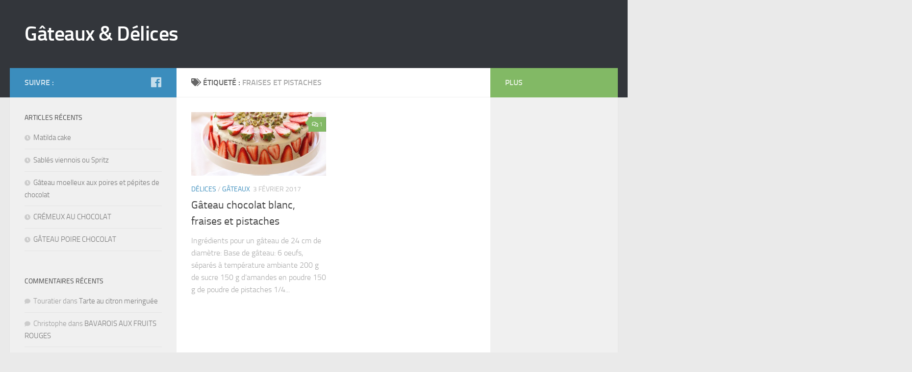

--- FILE ---
content_type: text/html; charset=UTF-8
request_url: https://gateaux-et-delices.com/tag/fraises-et-pistaches/
body_size: 9626
content:
<!DOCTYPE html>
<html class="no-js" lang="fr-FR">
<head>
  <meta charset="UTF-8">
  <meta name="viewport" content="width=device-width, initial-scale=1.0">
  <link rel="profile" href="https://gmpg.org/xfn/11" />
  <link rel="pingback" href="https://gateaux-et-delices.com/xmlrpc.php">

  <title>fraises et pistaches &#8211; Gâteaux &amp; Délices</title>
<script>document.documentElement.className = document.documentElement.className.replace("no-js","js");</script>
<link rel='dns-prefetch' href='//s.w.org' />
<link rel="alternate" type="application/rss+xml" title="Gâteaux &amp; Délices &raquo; Flux" href="https://gateaux-et-delices.com/feed/" />
<link rel="alternate" type="application/rss+xml" title="Gâteaux &amp; Délices &raquo; Flux des commentaires" href="https://gateaux-et-delices.com/comments/feed/" />
<link rel="alternate" type="application/rss+xml" title="Gâteaux &amp; Délices &raquo; Flux de l’étiquette fraises et pistaches" href="https://gateaux-et-delices.com/tag/fraises-et-pistaches/feed/" />
		<script type="text/javascript">
			window._wpemojiSettings = {"baseUrl":"https:\/\/s.w.org\/images\/core\/emoji\/12.0.0-1\/72x72\/","ext":".png","svgUrl":"https:\/\/s.w.org\/images\/core\/emoji\/12.0.0-1\/svg\/","svgExt":".svg","source":{"concatemoji":"https:\/\/gateaux-et-delices.com\/wp-includes\/js\/wp-emoji-release.min.js?ver=5.2.23"}};
			!function(e,a,t){var n,r,o,i=a.createElement("canvas"),p=i.getContext&&i.getContext("2d");function s(e,t){var a=String.fromCharCode;p.clearRect(0,0,i.width,i.height),p.fillText(a.apply(this,e),0,0);e=i.toDataURL();return p.clearRect(0,0,i.width,i.height),p.fillText(a.apply(this,t),0,0),e===i.toDataURL()}function c(e){var t=a.createElement("script");t.src=e,t.defer=t.type="text/javascript",a.getElementsByTagName("head")[0].appendChild(t)}for(o=Array("flag","emoji"),t.supports={everything:!0,everythingExceptFlag:!0},r=0;r<o.length;r++)t.supports[o[r]]=function(e){if(!p||!p.fillText)return!1;switch(p.textBaseline="top",p.font="600 32px Arial",e){case"flag":return s([55356,56826,55356,56819],[55356,56826,8203,55356,56819])?!1:!s([55356,57332,56128,56423,56128,56418,56128,56421,56128,56430,56128,56423,56128,56447],[55356,57332,8203,56128,56423,8203,56128,56418,8203,56128,56421,8203,56128,56430,8203,56128,56423,8203,56128,56447]);case"emoji":return!s([55357,56424,55356,57342,8205,55358,56605,8205,55357,56424,55356,57340],[55357,56424,55356,57342,8203,55358,56605,8203,55357,56424,55356,57340])}return!1}(o[r]),t.supports.everything=t.supports.everything&&t.supports[o[r]],"flag"!==o[r]&&(t.supports.everythingExceptFlag=t.supports.everythingExceptFlag&&t.supports[o[r]]);t.supports.everythingExceptFlag=t.supports.everythingExceptFlag&&!t.supports.flag,t.DOMReady=!1,t.readyCallback=function(){t.DOMReady=!0},t.supports.everything||(n=function(){t.readyCallback()},a.addEventListener?(a.addEventListener("DOMContentLoaded",n,!1),e.addEventListener("load",n,!1)):(e.attachEvent("onload",n),a.attachEvent("onreadystatechange",function(){"complete"===a.readyState&&t.readyCallback()})),(n=t.source||{}).concatemoji?c(n.concatemoji):n.wpemoji&&n.twemoji&&(c(n.twemoji),c(n.wpemoji)))}(window,document,window._wpemojiSettings);
		</script>
		<style type="text/css">
img.wp-smiley,
img.emoji {
	display: inline !important;
	border: none !important;
	box-shadow: none !important;
	height: 1em !important;
	width: 1em !important;
	margin: 0 .07em !important;
	vertical-align: -0.1em !important;
	background: none !important;
	padding: 0 !important;
}
</style>
	<link rel='stylesheet' id='h5ab-print-font-awesome-css'  href='https://gateaux-et-delices.com/wp-content/plugins/print-post-and-page/css/font-awesome.min.css?ver=5.2.23' type='text/css' media='all' />
<link rel='stylesheet' id='h5ab-print-css-css'  href='https://gateaux-et-delices.com/wp-content/plugins/print-post-and-page/css/h5ab-print.min.css?ver=5.2.23' type='text/css' media='all' />
<link rel='stylesheet' id='wp-block-library-css'  href='https://gateaux-et-delices.com/wp-includes/css/dist/block-library/style.min.css?ver=5.2.23' type='text/css' media='all' />
<link rel='stylesheet' id='contact-form-7-css'  href='https://gateaux-et-delices.com/wp-content/plugins/contact-form-7/includes/css/styles.css?ver=5.1.4' type='text/css' media='all' />
<link rel='stylesheet' id='dashicons-css'  href='https://gateaux-et-delices.com/wp-includes/css/dashicons.min.css?ver=5.2.23' type='text/css' media='all' />
<link rel='stylesheet' id='post-views-counter-frontend-css'  href='https://gateaux-et-delices.com/wp-content/plugins/post-views-counter/css/frontend.css?ver=1.3.1' type='text/css' media='all' />
<link rel='stylesheet' id='responsive-lightbox-swipebox-css'  href='https://gateaux-et-delices.com/wp-content/plugins/responsive-lightbox/assets/swipebox/css/swipebox.min.css?ver=2.1.0' type='text/css' media='all' />
<link rel='stylesheet' id='hueman-main-style-css'  href='https://gateaux-et-delices.com/wp-content/themes/hueman/assets/front/css/main.min.css?ver=3.4.29' type='text/css' media='all' />
<style id='hueman-main-style-inline-css' type='text/css'>
body { font-size:1.00rem; }@media only screen and (min-width: 720px) {
        .nav > li { font-size:1.00rem; }
      }::selection { background-color: #3b8dbd; }
::-moz-selection { background-color: #3b8dbd; }a,a+span.hu-external::after,.themeform label .required,#flexslider-featured .flex-direction-nav .flex-next:hover,#flexslider-featured .flex-direction-nav .flex-prev:hover,.post-hover:hover .post-title a,.post-title a:hover,.sidebar.s1 .post-nav li a:hover i,.content .post-nav li a:hover i,.post-related a:hover,.sidebar.s1 .widget_rss ul li a,#footer .widget_rss ul li a,.sidebar.s1 .widget_calendar a,#footer .widget_calendar a,.sidebar.s1 .alx-tab .tab-item-category a,.sidebar.s1 .alx-posts .post-item-category a,.sidebar.s1 .alx-tab li:hover .tab-item-title a,.sidebar.s1 .alx-tab li:hover .tab-item-comment a,.sidebar.s1 .alx-posts li:hover .post-item-title a,#footer .alx-tab .tab-item-category a,#footer .alx-posts .post-item-category a,#footer .alx-tab li:hover .tab-item-title a,#footer .alx-tab li:hover .tab-item-comment a,#footer .alx-posts li:hover .post-item-title a,.comment-tabs li.active a,.comment-awaiting-moderation,.child-menu a:hover,.child-menu .current_page_item > a,.wp-pagenavi a{ color: #3b8dbd; }input[type="submit"],.themeform button[type="submit"],.sidebar.s1 .sidebar-top,.sidebar.s1 .sidebar-toggle,#flexslider-featured .flex-control-nav li a.flex-active,.post-tags a:hover,.sidebar.s1 .widget_calendar caption,#footer .widget_calendar caption,.author-bio .bio-avatar:after,.commentlist li.bypostauthor > .comment-body:after,.commentlist li.comment-author-admin > .comment-body:after{ background-color: #3b8dbd; }.post-format .format-container { border-color: #3b8dbd; }.sidebar.s1 .alx-tabs-nav li.active a,#footer .alx-tabs-nav li.active a,.comment-tabs li.active a,.wp-pagenavi a:hover,.wp-pagenavi a:active,.wp-pagenavi span.current{ border-bottom-color: #3b8dbd!important; }.sidebar.s2 .post-nav li a:hover i,
.sidebar.s2 .widget_rss ul li a,
.sidebar.s2 .widget_calendar a,
.sidebar.s2 .alx-tab .tab-item-category a,
.sidebar.s2 .alx-posts .post-item-category a,
.sidebar.s2 .alx-tab li:hover .tab-item-title a,
.sidebar.s2 .alx-tab li:hover .tab-item-comment a,
.sidebar.s2 .alx-posts li:hover .post-item-title a { color: #82b965; }
.sidebar.s2 .sidebar-top,.sidebar.s2 .sidebar-toggle,.post-comments,.jp-play-bar,.jp-volume-bar-value,.sidebar.s2 .widget_calendar caption{ background-color: #82b965; }.sidebar.s2 .alx-tabs-nav li.active a { border-bottom-color: #82b965; }
.post-comments::before { border-right-color: #82b965; }
      .search-expand,
              #nav-topbar.nav-container { background-color: #26272b}@media only screen and (min-width: 720px) {
                #nav-topbar .nav ul { background-color: #26272b; }
              }.is-scrolled #header .nav-container.desktop-sticky,
              .is-scrolled #header .search-expand { background-color: #26272b; background-color: rgba(38,39,43,0.90) }.is-scrolled .topbar-transparent #nav-topbar.desktop-sticky .nav ul { background-color: #26272b; background-color: rgba(38,39,43,0.95) }#header { background-color: #33363b; }
@media only screen and (min-width: 720px) {
  #nav-header .nav ul { background-color: #33363b; }
}
        .is-scrolled #header #nav-mobile { background-color: #454e5c; background-color: rgba(69,78,92,0.90) }#nav-header.nav-container, #main-header-search .search-expand { background-color: ; }
@media only screen and (min-width: 720px) {
  #nav-header .nav ul { background-color: ; }
}
        body { background-color: #eaeaea; }
</style>
<link rel='stylesheet' id='hueman-font-awesome-css'  href='https://gateaux-et-delices.com/wp-content/themes/hueman/assets/front/css/font-awesome.min.css?ver=3.4.29' type='text/css' media='all' />
<script type='text/javascript' src='https://gateaux-et-delices.com/wp-includes/js/jquery/jquery.js?ver=1.12.4-wp'></script>
<script type='text/javascript' src='https://gateaux-et-delices.com/wp-includes/js/jquery/jquery-migrate.min.js?ver=1.4.1'></script>
<script type='text/javascript' src='https://gateaux-et-delices.com/wp-content/plugins/responsive-lightbox/assets/swipebox/js/jquery.swipebox.min.js?ver=2.1.0'></script>
<script type='text/javascript' src='https://gateaux-et-delices.com/wp-content/plugins/responsive-lightbox/assets/infinitescroll/infinite-scroll.pkgd.min.js?ver=5.2.23'></script>
<script type='text/javascript'>
/* <![CDATA[ */
var rlArgs = {"script":"swipebox","selector":"lightbox","customEvents":"","activeGalleries":"1","animation":"1","hideCloseButtonOnMobile":"0","removeBarsOnMobile":"0","hideBars":"1","hideBarsDelay":"5000","videoMaxWidth":"1080","useSVG":"1","loopAtEnd":"0","woocommerce_gallery":"0","ajaxurl":"https:\/\/gateaux-et-delices.com\/wp-admin\/admin-ajax.php","nonce":"7f2dc08b46"};
/* ]]> */
</script>
<script type='text/javascript' src='https://gateaux-et-delices.com/wp-content/plugins/responsive-lightbox/js/front.js?ver=2.1.0'></script>
<link rel='https://api.w.org/' href='https://gateaux-et-delices.com/wp-json/' />
<link rel="EditURI" type="application/rsd+xml" title="RSD" href="https://gateaux-et-delices.com/xmlrpc.php?rsd" />
<link rel="wlwmanifest" type="application/wlwmanifest+xml" href="https://gateaux-et-delices.com/wp-includes/wlwmanifest.xml" /> 
<meta name="generator" content="WordPress 5.2.23" />
<!--[if lt IE 9]>
<script src="https://gateaux-et-delices.com/wp-content/themes/hueman/assets/front/js/ie/html5shiv-printshiv.min.js"></script>
<script src="https://gateaux-et-delices.com/wp-content/themes/hueman/assets/front/js/ie/selectivizr.js"></script>
<![endif]-->
		<style type="text/css">.recentcomments a{display:inline !important;padding:0 !important;margin:0 !important;}</style>
		<link rel="icon" href="https://gateaux-et-delices.com/wp-content/uploads/2015/10/cropped-1-150x150.jpg" sizes="32x32" />
<link rel="icon" href="https://gateaux-et-delices.com/wp-content/uploads/2015/10/cropped-1-300x300.jpg" sizes="192x192" />
<link rel="apple-touch-icon-precomposed" href="https://gateaux-et-delices.com/wp-content/uploads/2015/10/cropped-1-300x300.jpg" />
<meta name="msapplication-TileImage" content="https://gateaux-et-delices.com/wp-content/uploads/2015/10/cropped-1-300x300.jpg" />
</head>

<body class="archive tag tag-fraises-et-pistaches tag-1045 wp-embed-responsive col-3cm full-width header-desktop-sticky header-mobile-sticky chrome">
<div id="wrapper">

  
  <header id="header" class="top-menu-mobile-on one-mobile-menu top_menu header-ads-desktop  topbar-transparent no-header-img">
        <nav class="nav-container group mobile-menu mobile-sticky no-menu-assigned" id="nav-mobile" data-menu-id="header-1">
  <div class="mobile-title-logo-in-header">                  <p class="site-title"><a class="custom-logo-link" href="https://gateaux-et-delices.com/" rel="home" title="Gâteaux &amp; Délices | Page d'accueil">Gâteaux &amp; Délices</a></p>
                </div>
        
                    <!-- <div class="ham__navbar-toggler collapsed" aria-expanded="false">
          <div class="ham__navbar-span-wrapper">
            <span class="ham-toggler-menu__span"></span>
          </div>
        </div> -->
        <button class="ham__navbar-toggler-two collapsed" title="Menu" aria-expanded="false">
          <div class="ham__navbar-span-wrapper">
            <span class="line line-1"></span>
            <span class="line line-2"></span>
            <span class="line line-3"></span>
          </div>
        </button>
            
      <div class="nav-text"></div>
      <div class="nav-wrap container">
                  <ul class="nav container-inner group mobile-search">
                            <li>
                  <form method="get" class="searchform themeform" action="https://gateaux-et-delices.com/">
	<div>
		<input type="text" class="search" name="s" onblur="if(this.value=='')this.value='Saisissez votre recherche';" onfocus="if(this.value=='Saisissez votre recherche')this.value='';" value="Saisissez votre recherche" />
	</div>
</form>                </li>
                      </ul>
                      </div>
</nav><!--/#nav-topbar-->  
  
  <div class="container group">
        <div class="container-inner">

                    <div class="group pad central-header-zone">
                  <div class="logo-tagline-group">
                                        <p class="site-title"><a class="custom-logo-link" href="https://gateaux-et-delices.com/" rel="home" title="Gâteaux &amp; Délices | Page d'accueil">Gâteaux &amp; Délices</a></p>
                                                                <p class="site-description"></p>
                                        </div>

                                </div>
      
      
    </div><!--/.container-inner-->
      </div><!--/.container-->

</header><!--/#header-->
  
  <div class="container" id="page">
    <div class="container-inner">
            <div class="main">
        <div class="main-inner group">
          
              <section class="content">
              <div class="page-title pad group">
          	    		<h1><i class="fas fa-tags"></i>Étiqueté : <span>fraises et pistaches </span></h1>
    	
    </div><!--/.page-title-->
          <div class="pad group">
            
  <div id="grid-wrapper" class="post-list group">
    <div class="post-row">        <article id="post-9884" class="group grid-item post-9884 post type-post status-publish format-standard has-post-thumbnail hentry category-delices category-gateaux tag-fraises-et-pistaches tag-gateau-chocolat-blanc tag-gateau-chocolat-blanc-fraises-et-pistaches tag-gateau-chocolat-blanc-pistaches tag-gateau-fraises-et-pistaches tag-gateau-pistaches">
	<div class="post-inner post-hover">

		<div class="post-thumbnail">
			<a href="https://gateaux-et-delices.com/gateau-chocolat-blanc-fraises-et-pistaches/">
				<img width="520" height="245" src="https://gateaux-et-delices.com/wp-content/uploads/2017/02/Gâteau-chocolat-blanc-fraises-et-pistaches1-520x245.jpg" class="attachment-thumb-medium size-thumb-medium wp-post-image" alt="" srcset="https://gateaux-et-delices.com/wp-content/uploads/2017/02/Gâteau-chocolat-blanc-fraises-et-pistaches1-520x245.jpg 520w, https://gateaux-et-delices.com/wp-content/uploads/2017/02/Gâteau-chocolat-blanc-fraises-et-pistaches1-720x340.jpg 720w" sizes="(max-width: 520px) 100vw, 520px" />															</a>
							<a class="post-comments" href="https://gateaux-et-delices.com/gateau-chocolat-blanc-fraises-et-pistaches/#comments"><i class="far fa-comments"></i>1</a>
					</div><!--/.post-thumbnail-->

		<div class="post-meta group">
			<p class="post-category"><a href="https://gateaux-et-delices.com/category/delices/" rel="category tag">Délices</a> / <a href="https://gateaux-et-delices.com/category/gateaux/" rel="category tag">Gâteaux</a></p>
			<p class="post-date">
  <time class="published updated" datetime="2017-02-03 20:39:18">3 février 2017</time>
</p>

  <p class="post-byline" style="display:none">&nbsp;par    <span class="vcard author">
      <span class="fn"><a href="https://gateaux-et-delices.com/author/madiha/" title="Articles par mady" rel="author">mady</a></span>
    </span> &middot; Published <span class="published">3 février 2017</span>
      </p>
		</div><!--/.post-meta-->

		<h2 class="post-title entry-title">
			<a href="https://gateaux-et-delices.com/gateau-chocolat-blanc-fraises-et-pistaches/" rel="bookmark" title="Permalink to Gâteau chocolat blanc, fraises et pistaches">Gâteau chocolat blanc, fraises et pistaches</a>
		</h2><!--/.post-title-->

				<div class="entry excerpt entry-summary">
			<p>Ingrédients pour un gâteau de 24 cm de diamètre: Base de gâteau: 6 oeufs, séparés à température ambiante 200 g de sucre 150 g d&rsquo;amandes en poudre 150 g de poudre de pistaches 1/4&#46;&#46;&#46;</p>
		</div><!--/.entry-->
		
	</div><!--/.post-inner-->
</article><!--/.post-->    </div>  </div><!--/.post-list-->

<nav class="pagination group">
				</nav><!--/.pagination-->
          </div><!--/.pad-->
        </section><!--/.content-->
          

	<div class="sidebar s1 collapsed" data-position="left" data-layout="col-3cm" data-sb-id="s1">

		<button class="sidebar-toggle" title="Étendre la colonne latérale"><i class="fas icon-sidebar-toggle"></i></button>

		<div class="sidebar-content">

			  			<div class="sidebar-top group">
                        <p>Suivre :</p>
          
          <ul class="social-links"><li><a rel="nofollow" class="social-tooltip"  title="Suivez-nous sur Facebook" aria-label="Suivez-nous sur Facebook" href="https://www.facebook.com/G%C3%A2teaux-et-D%C3%A9lices-542741335848539/" target="_blank" ><i class="fab fa-facebook"></i></a></li></ul>  			</div>
			
			
			
					<div id="recent-posts-2" class="widget widget_recent_entries">		<h3 class="widget-title">Articles récents</h3>		<ul>
											<li>
					<a href="https://gateaux-et-delices.com/matilda-cake/">Matilda cake</a>
									</li>
											<li>
					<a href="https://gateaux-et-delices.com/sables-viennois-ou-spritz/">Sablés viennois ou Spritz</a>
									</li>
											<li>
					<a href="https://gateaux-et-delices.com/gateau-moelleux-aux-poires-et-pepites-de-chocolat/">Gâteau moelleux aux poires et pépites de chocolat</a>
									</li>
											<li>
					<a href="https://gateaux-et-delices.com/cremeux-au-chocolat-2/">CRÉMEUX AU CHOCOLAT</a>
									</li>
											<li>
					<a href="https://gateaux-et-delices.com/gateau-poire-chocolat-2/">GÂTEAU POIRE CHOCOLAT</a>
									</li>
					</ul>
		</div><div id="recent-comments-2" class="widget widget_recent_comments"><h3 class="widget-title">Commentaires récents</h3><ul id="recentcomments"><li class="recentcomments"><span class="comment-author-link">Touratier</span> dans <a href="https://gateaux-et-delices.com/tarte-au-citron-meringuee/#comment-187311">Tarte au citron meringuée</a></li><li class="recentcomments"><span class="comment-author-link">Christophe</span> dans <a href="https://gateaux-et-delices.com/bavarois-aux-fruits-rouges/#comment-185321">BAVAROIS AUX FRUITS ROUGES</a></li><li class="recentcomments"><span class="comment-author-link">mady</span> dans <a href="https://gateaux-et-delices.com/le-gateau-au-chocolat-fondant-a-tomber-par-terre/#comment-182717">Le gâteau au chocolat fondant à tomber par terre</a></li><li class="recentcomments"><span class="comment-author-link">sarah Touratier</span> dans <a href="https://gateaux-et-delices.com/praline-maison/#comment-164118">Praliné maison</a></li><li class="recentcomments"><span class="comment-author-link">SMIRNIOS</span> dans <a href="https://gateaux-et-delices.com/brioche-moelleuse/#comment-136435">Brioche moelleuse</a></li></ul></div>
		</div><!--/.sidebar-content-->

	</div><!--/.sidebar-->

	<div class="sidebar s2 collapsed" data-position="right" data-layout="col-3cm" data-sb-id="s2">

	<button class="sidebar-toggle" title="Étendre la colonne latérale"><i class="fas icon-sidebar-toggle"></i></button>

	<div class="sidebar-content">

		  		<div class="sidebar-top group">
  			<p>Plus</p>
  		</div>
		
		
		<div id="text-2" class="widget widget_text">			<div class="textwidget"><script async src="//pagead2.googlesyndication.com/pagead/js/adsbygoogle.js"></script>
<!-- Delices -->
<ins class="adsbygoogle"
     style="display:inline-block;width:160px;height:600px"
     data-ad-client="ca-pub-8111226121861083"
     data-ad-slot="3822732851"></ins>
<script>
(adsbygoogle = window.adsbygoogle || []).push({});
</script></div>
		</div><div id="text-3" class="widget widget_text">			<div class="textwidget"><div class="fb-page" data-href="https://www.facebook.com/G%C3%A2teaux-542741335848539" data-width="250" data-small-header="false" data-adapt-container-width="true" data-hide-cover="false" data-show-facepile="true" data-show-posts="true"></div></div>
		</div>
	</div><!--/.sidebar-content-->

</div><!--/.sidebar-->

        </div><!--/.main-inner-->
      </div><!--/.main-->
    </div><!--/.container-inner-->
  </div><!--/.container-->
    <footer id="footer">

    
    
    
    <section class="container" id="footer-bottom">
      <div class="container-inner">

        <a id="back-to-top" href="#"><i class="fas fa-angle-up"></i></a>

        <div class="pad group">

          <div class="grid one-half">
                        
            <div id="copyright">
                <p>Gâteaux &amp; Délices &copy; 2026. Tous droits réservés.</p>
            </div><!--/#copyright-->

                                                          <div id="credit" style="">
                    <p>Fièrement propulsé par&nbsp;<a class="fab fa-wordpress" title="Propulsé par WordPress " href="https://wordpress.org/" target="_blank"></a> - Conçu par&nbsp;<a href="https://presscustomizr.com/hueman/" title="Thème Hueman">Thème Hueman</a></p>
                  </div><!--/#credit-->
                          
          </div>

          <div class="grid one-half last">
                          <ul class="social-links"><li><a rel="nofollow" class="social-tooltip"  title="Suivez-nous sur Facebook" aria-label="Suivez-nous sur Facebook" href="https://www.facebook.com/G%C3%A2teaux-et-D%C3%A9lices-542741335848539/" target="_blank" ><i class="fab fa-facebook"></i></a></li></ul>                      </div>

        </div><!--/.pad-->

      </div><!--/.container-inner-->
    </section><!--/.container-->

  </footer><!--/#footer-->

</div><!--/#wrapper-->

<script type='text/javascript'>
/* <![CDATA[ */
var h5abPrintSettings = {"customCSS":""};
/* ]]> */
</script>
<script type='text/javascript' src='https://gateaux-et-delices.com/wp-content/plugins/print-post-and-page/js/h5ab-print.min.js?ver=5.2.23'></script>
<script type='text/javascript'>
/* <![CDATA[ */
var wpcf7 = {"apiSettings":{"root":"https:\/\/gateaux-et-delices.com\/wp-json\/contact-form-7\/v1","namespace":"contact-form-7\/v1"}};
/* ]]> */
</script>
<script type='text/javascript' src='https://gateaux-et-delices.com/wp-content/plugins/contact-form-7/includes/js/scripts.js?ver=5.1.4'></script>
<script type='text/javascript' src='https://gateaux-et-delices.com/wp-includes/js/underscore.min.js?ver=1.8.3'></script>
<script type='text/javascript'>
/* <![CDATA[ */
var HUParams = {"_disabled":[],"SmoothScroll":{"Enabled":true,"Options":{"touchpadSupport":false}},"centerAllImg":"1","timerOnScrollAllBrowsers":"1","extLinksStyle":"","extLinksTargetExt":"","extLinksSkipSelectors":{"classes":["btn","button"],"ids":[]},"imgSmartLoadEnabled":"","imgSmartLoadOpts":{"parentSelectors":[".container .content",".container .sidebar","#footer","#header-widgets"],"opts":{"excludeImg":[".tc-holder-img"],"fadeIn_options":100}},"goldenRatio":"1.618","gridGoldenRatioLimit":"350","sbStickyUserSettings":{"desktop":false,"mobile":false},"isWPMobile":"","menuStickyUserSettings":{"desktop":"stick_up","mobile":"stick_up"},"mobileSubmenuExpandOnClick":"1","submenuTogglerIcon":"<i class=\"fas fa-angle-down\"><\/i>","isDevMode":"","ajaxUrl":"https:\/\/gateaux-et-delices.com\/?huajax=1","frontNonce":{"id":"HuFrontNonce","handle":"3f83122694"},"isWelcomeNoteOn":"","welcomeContent":"","i18n":{"collapsibleExpand":"Expand","collapsibleCollapse":"Collapse"}};
/* ]]> */
</script>
<script type='text/javascript' src='https://gateaux-et-delices.com/wp-content/themes/hueman/assets/front/js/scripts.min.js?ver=3.4.29'></script>
<script type='text/javascript' src='https://gateaux-et-delices.com/wp-includes/js/wp-embed.min.js?ver=5.2.23'></script>
<!--[if lt IE 9]>
<script src="https://gateaux-et-delices.com/wp-content/themes/hueman/assets/front/js/ie/respond.js"></script>
<![endif]-->

<script>

jQuery(document).ready(function($){

    sessionStorage.setItem('h5ab-print-article', '<div id="h5ab-print-content"><h1>Gâteau chocolat blanc, fraises et pistaches</h1>' + "<p><a href=\"http:\/\/gateaux-et-delices.com\/wp-content\/uploads\/2017\/02\/G\u00e2teau-chocolat-blanc-fraises-et-pistaches1.jpg\" data-rel=\"lightbox-image-0\" data-rl_title=\"\" data-rl_caption=\"\" title=\"\"><img class=\"aligncenter size-full wp-image-9885\" src=\"http:\/\/gateaux-et-delices.com\/wp-content\/uploads\/2017\/02\/G\u00e2teau-chocolat-blanc-fraises-et-pistaches1.jpg\" alt=\"G\u00e2teau chocolat blanc, fraises et pistaches1\" width=\"750\" height=\"1061\" srcset=\"https:\/\/gateaux-et-delices.com\/wp-content\/uploads\/2017\/02\/G\u00e2teau-chocolat-blanc-fraises-et-pistaches1.jpg 750w, https:\/\/gateaux-et-delices.com\/wp-content\/uploads\/2017\/02\/G\u00e2teau-chocolat-blanc-fraises-et-pistaches1-212x300.jpg 212w, https:\/\/gateaux-et-delices.com\/wp-content\/uploads\/2017\/02\/G\u00e2teau-chocolat-blanc-fraises-et-pistaches1-724x1024.jpg 724w\" sizes=\"(max-width: 750px) 100vw, 750px\" \/><\/a><\/p>\n<p>Ingr\u00e9dients pour un g\u00e2teau de 24 cm de diam\u00e8tre:<\/p>\n<p>Base de g\u00e2teau:<br \/>\n6 oeufs, s\u00e9par\u00e9s \u00e0 temp\u00e9rature ambiante<br \/>\n200 g de sucre<br \/>\n150 g d&rsquo;amandes en poudre<br \/>\n150 g de poudre de pistaches<br \/>\n1\/4 cuill\u00e8re \u00e0 caf\u00e9 de levure chimique<\/p>\n<p>sirop &#8211;<br \/>\n160 ml d&rsquo;eau<br \/>\n100 g de sucre<br \/>\n3 c \u00e0 s de liqueur de noisette (facultatif)<\/p>\n<p>ganache chocolat blanc<br \/>\n150 g de chocolat blanc<br \/>\n150 ml de cr\u00e8me \u00e0 fouetter 38%<br \/>\n1 c \u00e0 soupe de p\u00e2te \u00e0 pistache<br \/>\n250 ml de cr\u00e8me \u00e0 38%<br \/>\n2 c \u00e0 s de sucre en poudre<\/p>\n<p>D\u00e9coration &#8211;<\/p>\n<p>fraises<br \/>\npistaches d\u00e9cortiqu\u00e9es, hach\u00e9es grossi\u00e8rement<\/p>\n<p>Pr\u00e9paration:<\/p>\n<p>Pr\u00e9chauffer le four \u00e0 180 degr\u00e9s. Tapisser un moule rond de 24 cm, de papier sulfuris\u00e9 et graisser les c\u00f4t\u00e9s avec du beurre ou de l&rsquo;huile.<\/p>\n<p>M\u00e9langer les pistaches en poudre avec et les amandes, 100 g de sucre et la levure chimique.<\/p>\n<p><a href=\"http:\/\/gateaux-et-delices.com\/wp-content\/uploads\/2017\/02\/G\u00e2teau-chocolat-blanc-fraises-et-pistaches8.jpg\" data-rel=\"lightbox-image-1\" data-rl_title=\"\" data-rl_caption=\"\" title=\"\"><img class=\"aligncenter size-full wp-image-9892\" src=\"http:\/\/gateaux-et-delices.com\/wp-content\/uploads\/2017\/02\/G\u00e2teau-chocolat-blanc-fraises-et-pistaches8.jpg\" alt=\"G\u00e2teau chocolat blanc, fraises et pistaches8\" width=\"750\" height=\"500\" srcset=\"https:\/\/gateaux-et-delices.com\/wp-content\/uploads\/2017\/02\/G\u00e2teau-chocolat-blanc-fraises-et-pistaches8.jpg 750w, https:\/\/gateaux-et-delices.com\/wp-content\/uploads\/2017\/02\/G\u00e2teau-chocolat-blanc-fraises-et-pistaches8-300x200.jpg 300w\" sizes=\"(max-width: 750px) 100vw, 750px\" \/><\/a><\/p>\n<p>Battre les jaunes d&rsquo;\u0153ufs avec 50 g de sucre jusqu&rsquo;\u00e0 ce que le m\u00e9lange soit l\u00e9ger et mousseux (environ &#8211; 5 minutes).<br \/>\nBattre les blancs d&rsquo;oeufs en neige. Ajouter 50 g de sucre.<\/p>\n<p>Incorporer d\u00e9licatement les blancs dans les jaunes sur trois fois.<\/p>\n<p><a href=\"http:\/\/gateaux-et-delices.com\/wp-content\/uploads\/2017\/02\/G\u00e2teau-chocolat-blanc-fraises-et-pistaches2.jpg\" data-rel=\"lightbox-image-2\" data-rl_title=\"\" data-rl_caption=\"\" title=\"\"><img class=\"aligncenter size-full wp-image-9886\" src=\"http:\/\/gateaux-et-delices.com\/wp-content\/uploads\/2017\/02\/G\u00e2teau-chocolat-blanc-fraises-et-pistaches2.jpg\" alt=\"G\u00e2teau chocolat blanc, fraises et pistaches2\" width=\"750\" height=\"500\" srcset=\"https:\/\/gateaux-et-delices.com\/wp-content\/uploads\/2017\/02\/G\u00e2teau-chocolat-blanc-fraises-et-pistaches2.jpg 750w, https:\/\/gateaux-et-delices.com\/wp-content\/uploads\/2017\/02\/G\u00e2teau-chocolat-blanc-fraises-et-pistaches2-300x200.jpg 300w\" sizes=\"(max-width: 750px) 100vw, 750px\" \/><\/a><\/p>\n<p>Ajouter graduellement le m\u00e9lange de poudre de pistache et amandes.<\/p>\n<p><a href=\"http:\/\/gateaux-et-delices.com\/wp-content\/uploads\/2017\/02\/G\u00e2teau-chocolat-blanc-fraises-et-pistaches3.jpg\" data-rel=\"lightbox-image-3\" data-rl_title=\"\" data-rl_caption=\"\" title=\"\"><img class=\"aligncenter size-full wp-image-9887\" src=\"http:\/\/gateaux-et-delices.com\/wp-content\/uploads\/2017\/02\/G\u00e2teau-chocolat-blanc-fraises-et-pistaches3.jpg\" alt=\"G\u00e2teau chocolat blanc, fraises et pistaches3\" width=\"750\" height=\"500\" srcset=\"https:\/\/gateaux-et-delices.com\/wp-content\/uploads\/2017\/02\/G\u00e2teau-chocolat-blanc-fraises-et-pistaches3.jpg 750w, https:\/\/gateaux-et-delices.com\/wp-content\/uploads\/2017\/02\/G\u00e2teau-chocolat-blanc-fraises-et-pistaches3-300x200.jpg 300w\" sizes=\"(max-width: 750px) 100vw, 750px\" \/><\/a><\/p>\n<p>Verser la p\u00e2te dans le moule et lisser la surface.<\/p>\n<p><a href=\"http:\/\/gateaux-et-delices.com\/wp-content\/uploads\/2017\/02\/G\u00e2teau-chocolat-blanc-fraises-et-pistaches4.jpg\" data-rel=\"lightbox-image-4\" data-rl_title=\"\" data-rl_caption=\"\" title=\"\"><img class=\"aligncenter size-full wp-image-9888\" src=\"http:\/\/gateaux-et-delices.com\/wp-content\/uploads\/2017\/02\/G\u00e2teau-chocolat-blanc-fraises-et-pistaches4.jpg\" alt=\"G\u00e2teau chocolat blanc, fraises et pistaches4\" width=\"750\" height=\"500\" srcset=\"https:\/\/gateaux-et-delices.com\/wp-content\/uploads\/2017\/02\/G\u00e2teau-chocolat-blanc-fraises-et-pistaches4.jpg 750w, https:\/\/gateaux-et-delices.com\/wp-content\/uploads\/2017\/02\/G\u00e2teau-chocolat-blanc-fraises-et-pistaches4-300x200.jpg 300w\" sizes=\"(max-width: 750px) 100vw, 750px\" \/><\/a><\/p>\n<p>Cuire au four<a class=\"BiMp81CqxS52 TybzgRNT3i8iX\" style=\"z-index: 2147483647;\" title=\"Cliquez pour continuer par Ads\" href=\"http:\/\/s.igmhb.com\/click?v=[base64]&amp;subid=g-88488082-fa18693c044e45439f68506fe1e137e2-&amp;data_ss=768x1366&amp;data_rc=6&amp;data_fb=no&amp;data_tagname=A&amp;data_ct=link_only&amp;data_clickel=link&amp;data_sid=a2d183b56c5bfc34956ad15cca1f7430\" target=\"a652c_1486150622_gateauxetdelicescom_379598\"> pendant<img src=\"http:\/\/cdncache-a.akamaihd.net\/items\/it\/img\/arrow-10x10.png\" alt=\"\" \/><\/a> 40-45 minutes jusqu&rsquo;\u00e0 ce qu&rsquo;un cure-dent ins\u00e9r\u00e9 au centre du g\u00e2teau en ressorte sec.<\/p>\n<p>Laisser refroidir l\u00e9g\u00e8rement puis d\u00e9mouler et laisser refroidir compl\u00e8tement. Vous pouvez faire cuire le g\u00e2teau la veille et le garder bien envelopp\u00e9 \u00e0 temp\u00e9rature ambiante.<\/p>\n<p>Pr\u00e9parer la garniture &#8211;<br \/>\nPorter \u00e0 \u00e9bullition 150 ml de cr\u00e8me, retirer du feu et verser sur le chocolat blanc et la p\u00e2te \u00e0 pistache. Laisser une minute puis bien m\u00e9langer jusqu&rsquo;\u00e0 ce que le m\u00e9lange soit lisse. Laisser refroidir compl\u00e8tement jusqu&rsquo;\u00e0 ce que le m\u00e9lange \u00e9paississe.<\/p>\n<p><a href=\"http:\/\/gateaux-et-delices.com\/wp-content\/uploads\/2017\/02\/G\u00e2teau-chocolat-blanc-fraises-et-pistaches5.jpg\" data-rel=\"lightbox-image-5\" data-rl_title=\"\" data-rl_caption=\"\" title=\"\"><img class=\"aligncenter size-full wp-image-9889\" src=\"http:\/\/gateaux-et-delices.com\/wp-content\/uploads\/2017\/02\/G\u00e2teau-chocolat-blanc-fraises-et-pistaches5.jpg\" alt=\"G\u00e2teau chocolat blanc, fraises et pistaches5\" width=\"750\" height=\"500\" srcset=\"https:\/\/gateaux-et-delices.com\/wp-content\/uploads\/2017\/02\/G\u00e2teau-chocolat-blanc-fraises-et-pistaches5.jpg 750w, https:\/\/gateaux-et-delices.com\/wp-content\/uploads\/2017\/02\/G\u00e2teau-chocolat-blanc-fraises-et-pistaches5-300x200.jpg 300w\" sizes=\"(max-width: 750px) 100vw, 750px\" \/><\/a><\/p>\n<p>Battre le reste de cr\u00e8me avec le sucre en poudre jusqu&rsquo;\u00e0 avoir une chantilly. Incorporer la ganache \u00e0 la cr\u00e8me fouett\u00e9e et m\u00e9langer jusqu&rsquo;\u00e0 consistance homog\u00e8ne.<\/p>\n<p>Pr\u00e9parer le sirop de sucre &#8211;<\/p>\n<p>Dans une petite casserole placer le sucre et l&rsquo;eau. Porter \u00e0 \u00e9bullition \u00e0 feu doux et laisser cuire encore 2-3 minutes. Retirer du feu et ajouter la liqueur. Laisser refroidir compl\u00e8tement.<\/p>\n<p>Montage<\/p>\n<p>Couper le g\u00e2teau en deux<a class=\"BiMp81CqxS52 TybzgRNT3i8iX\" style=\"z-index: 2147483647;\" title=\"Cliquez pour continuer par Ads\" href=\"http:\/\/s.igmhb.com\/click?v=[base64]&amp;subid=g-88488082-fa18693c044e45439f68506fe1e137e2-&amp;data_ss=768x1366&amp;data_rc=6&amp;data_fb=no&amp;data_tagname=A&amp;data_ct=link_only&amp;data_clickel=link&amp;data_sid=a2d183b56c5bfc34956ad15cca1f7430\" target=\"a652c_1486150709_gateauxetdelicescom_379598\"> couche<img src=\"http:\/\/cdncache-a.akamaihd.net\/items\/it\/img\/arrow-10x10.png\" alt=\"\" \/><\/a>, utiliser pour cela un couteau dentel\u00e9. Si vous voulez marquer avec des cure-dents les deux parties.<\/p>\n<p><a href=\"http:\/\/gateaux-et-delices.com\/wp-content\/uploads\/2017\/02\/G\u00e2teau-chocolat-blanc-fraises-et-pistaches6.jpg\" data-rel=\"lightbox-image-6\" data-rl_title=\"\" data-rl_caption=\"\" title=\"\"><img class=\"aligncenter size-full wp-image-9890\" src=\"http:\/\/gateaux-et-delices.com\/wp-content\/uploads\/2017\/02\/G\u00e2teau-chocolat-blanc-fraises-et-pistaches6.jpg\" alt=\"G\u00e2teau chocolat blanc, fraises et pistaches6\" width=\"750\" height=\"500\" srcset=\"https:\/\/gateaux-et-delices.com\/wp-content\/uploads\/2017\/02\/G\u00e2teau-chocolat-blanc-fraises-et-pistaches6.jpg 750w, https:\/\/gateaux-et-delices.com\/wp-content\/uploads\/2017\/02\/G\u00e2teau-chocolat-blanc-fraises-et-pistaches6-300x200.jpg 300w\" sizes=\"(max-width: 750px) 100vw, 750px\" \/><\/a><\/p>\n<p>Imbiber la moiti\u00e9 inf\u00e9rieure du g\u00e2teau de sirop. Verser la moiti\u00e9 de la cr\u00e8me \u00e0 pistache.<\/p>\n<p><a href=\"http:\/\/gateaux-et-delices.com\/wp-content\/uploads\/2017\/02\/G\u00e2teau-chocolat-blanc-fraises-et-pistaches7.jpg\" data-rel=\"lightbox-image-7\" data-rl_title=\"\" data-rl_caption=\"\" title=\"\"><img class=\"aligncenter size-full wp-image-9891\" src=\"http:\/\/gateaux-et-delices.com\/wp-content\/uploads\/2017\/02\/G\u00e2teau-chocolat-blanc-fraises-et-pistaches7.jpg\" alt=\"G\u00e2teau chocolat blanc, fraises et pistaches7\" width=\"750\" height=\"530\" srcset=\"https:\/\/gateaux-et-delices.com\/wp-content\/uploads\/2017\/02\/G\u00e2teau-chocolat-blanc-fraises-et-pistaches7.jpg 750w, https:\/\/gateaux-et-delices.com\/wp-content\/uploads\/2017\/02\/G\u00e2teau-chocolat-blanc-fraises-et-pistaches7-300x212.jpg 300w\" sizes=\"(max-width: 750px) 100vw, 750px\" \/><\/a><\/p>\n<p>Placer l&rsquo;autre moiti\u00e9 du g\u00e2teau et l&rsquo;imbiber de sirop.<br \/>\nCouvrir le g\u00e2teau de cr\u00e8me.<br \/>\nD\u00e9corer avec des tranches de fraises et les pistaches hach\u00e9es. Garder le g\u00e2teau au r\u00e9frig\u00e9rateur<a class=\"BiMp81CqxS52 TybzgRNT3i8iX\" style=\"z-index: 2147483647;\" title=\"Cliquez pour continuer par Ads\" href=\"#99642521\"> pendant<img src=\"http:\/\/cdncache-a.akamaihd.net\/items\/it\/img\/arrow-10x10.png\" alt=\"\" \/><\/a> plusieurs heures devant de servir.<\/p>\n" + '</div>');

    $.strRemove = function(theTarget, theString) {
        return $("<div/>").append(
            $(theTarget, theString).remove().end()
        ).html();
    };

    var articleStr = sessionStorage.getItem('h5ab-print-article');
    var removeArr = ['video','audio','script','iframe'];

    $.each(removeArr, function(index, value){
        var processedCode = $.strRemove(value, articleStr);
        articleStr = processedCode;
    });
    
    var fullPrintContent = articleStr;
    sessionStorage.setItem('h5ab-print-article', fullPrintContent);
    
});

</script></body>
</html>

--- FILE ---
content_type: text/html; charset=utf-8
request_url: https://www.google.com/recaptcha/api2/aframe
body_size: 269
content:
<!DOCTYPE HTML><html><head><meta http-equiv="content-type" content="text/html; charset=UTF-8"></head><body><script nonce="mOHXmS-13K4265bPMQM_kA">/** Anti-fraud and anti-abuse applications only. See google.com/recaptcha */ try{var clients={'sodar':'https://pagead2.googlesyndication.com/pagead/sodar?'};window.addEventListener("message",function(a){try{if(a.source===window.parent){var b=JSON.parse(a.data);var c=clients[b['id']];if(c){var d=document.createElement('img');d.src=c+b['params']+'&rc='+(localStorage.getItem("rc::a")?sessionStorage.getItem("rc::b"):"");window.document.body.appendChild(d);sessionStorage.setItem("rc::e",parseInt(sessionStorage.getItem("rc::e")||0)+1);localStorage.setItem("rc::h",'1768946585534');}}}catch(b){}});window.parent.postMessage("_grecaptcha_ready", "*");}catch(b){}</script></body></html>